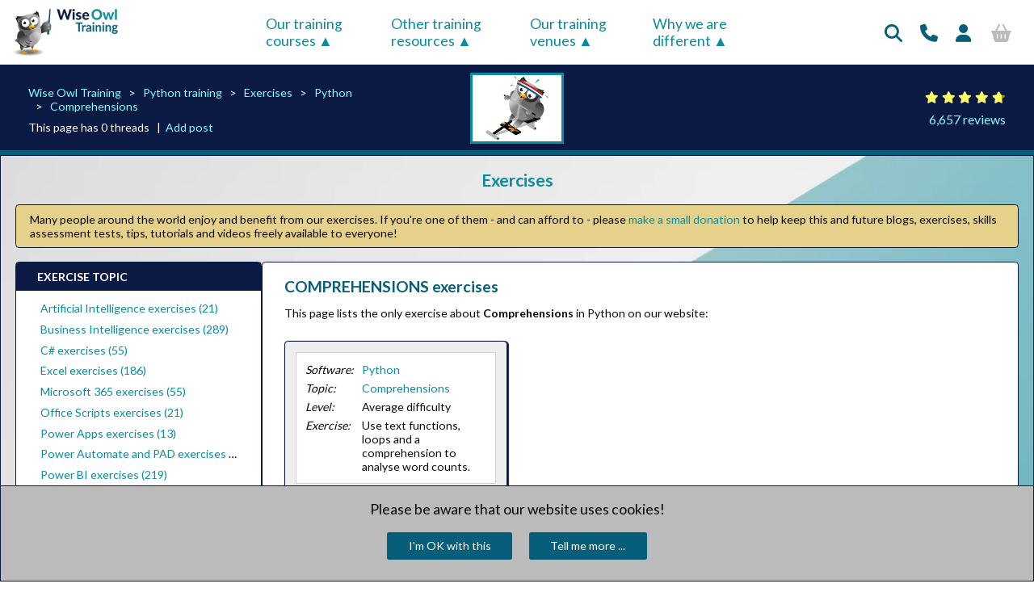

--- FILE ---
content_type: text/html; charset=utf-8
request_url: https://www.wiseowl.co.uk/python/exercises/python/comprehension-map/
body_size: 51470
content:
<!DOCTYPE html>
<html lang="en">
<head>
    <meta charset="utf-8" />

    
    <link type="text/css"
          rel="stylesheet"
          media="print"
          href="https://fonts.googleapis.com/css2?family=Lato:wght@300;400;700&display=swap"
          onload="this.onload=null;window.requestAnimationFrame(()=>{this.removeAttribute('media')});" />

    

        <link rel="stylesheet" type="text/css" href="/scss/common.min.css?v=175" />


    <meta name="viewport" content="width=device-width, initial-scale=1.0" />

            <meta name="description" content="Wise Owl Training Python exercises | Comprehensions">


    <title>COMPREHENSIONS exercises</title>

    
    

    <!-- Google Analytics 4 (added 21/12/2024) -->
    <script async src="https://www.googletagmanager.com/gtag/js?id=G-2QXTRVMPZ2"></script>
    <script>
        window.dataLayer = window.dataLayer || []; function gtag() { dataLayer.push(arguments); } gtag('js', new Date()); gtag('config', 'G-2QXTRVMPZ2');
    </script>


    
    <script type="application/ld+json">
        {
            "@context": "http://schema.org/",
	        "@type": "EducationalOrganization",
	        "name": "Wise Owl Training",
	        "legalName": "Wise Owl Business Solutions Ltd",
	        "logo": "https://www.wiseowl.co.uk/Images/blue/wise-owl-training.png",
	        "foundingDate": "1992",
	        "founders": [

                {
                "@type": "Person",
			        "name": "Jenny Brown"

                },
		        {
                "@type": "Person",
			        "name": "Andy Brown"

                }
	        ],
	        "url": "https://www.wiseowl.co.uk/",
	        "address": {
                "@type": "PostalAddress",
		        "streetAddress": "Kingsmoor, Railway Street",
		        "addressLocality": "Hadfield, GLOSSOP",
		        "addressRegion": "Derbyshire",
		        "postalCode": "SK13 2AA",
		        "addressCountry": "United Kingdom of Great Britain and Northern Ireland"

            },
	        "contactPoint": {
                "@type": "ContactPoint",
		        "contactType": "All enquiries",
		        "telephone": "+44 (161) 883 3606",
		        "email": "default@wiseowl.co.uk"

            },
	        "sameAs": [
                "https://www.facebook.com/WiseOwlTraining/",
                "https://www.linkedin.com/company/wise-owl-training",
                "https://twitter.com/wiseowltraining",
                "https://www.youtube.com/user/WiseOwlTutorials"
            ]
        }
    </script>

    <link href="https://www.wiseowl.co.uk/python/exercises/python/comprehension-map/" rel="canonical" />

    <script type="text/javascript">
        (function (c, l, a, r, i, t, y) {
            c[a] = c[a] || function () { (c[a].q = c[a].q || []).push(arguments) };
            t = l.createElement(r); t.async = 1; t.src = "https://www.clarity.ms/tag/" + i;
            y = l.getElementsByTagName(r)[0]; y.parentNode.insertBefore(t, y);
        })(window, document, "clarity", "script", "myhczl4vk7");
    </script>



    <link rel="shortcut icon" href="/favicon.png" type="image/x-icon" />

    <meta name="apple-mobile-web-app-title" content="Wise Owl">

</head>
<body>

    
    <div id="HeadBig">

        
        <div>
            <a href="/" title="Wise Owl Training"><img alt="The Wise Owl logo (an owl and the company name)" title="Wise Owl Training" src="/Images/blue/wise-owl-training.webp" /></a>
            
        </div>
        <div id="HeadBigMenu">
            <!-- the four menus across the top of the screen disappear on mobile -->
            <ul>
                <li>
                    <a class="HeadBigMenuTitle" href="#">
                        Our&nbsp;training courses
                    </a>
                    <div id="HeadBigMenu1">
                        <div id="HeadBigMenuSubtitle">
                            Book any course as
                            <a href="/classroom/" title="Classroom training courses">classroom</a>,
                            <a href="/onsite-training/" title="Onsite training courses">onsite</a> or
                            <a href="/online/" title="Online training courses">online</a> training, or as
                            <a href="/consultancy/" title="Software consultancy">one-to-one consultancy</a>
                        </div>

                        
                        <!--   grid to hold list of courses -->
<head-big-menu1>

    
    <head-big-menu1-item class="HeadBigMenu1SuperUnit HeadBigMenu1SuperUnitWide"><a title="SQL and SQL Server training courses" href="/microsoft-sql-server/">SQL courses and SQL Server training</a></head-big-menu1-item>

    <head-big-menu1-item class="HeadBigMenu1Unit"><a title="Transact SQL or T-SQL training" href="/sql/">SQL training</a></head-big-menu1-item>
    <head-big-menu1-item class="HeadBigMenu1Unit"><a title="SSRS and Report Builder training" href="/reporting-services/">Reporting Services</a></head-big-menu1-item>
    <head-big-menu1-item class="HeadBigMenu1Unit"><a title="SSIS (Integration Services) training" href="/integration-services/">Integration Services</a></head-big-menu1-item>
    <head-big-menu1-item class="HeadBigMenu1Unit">
        <a title="SQL Server Analysis Services" href="/analysis-services/">SSAS</a>
    </head-big-menu1-item>

    <head-big-menu1-item class="HeadBigMenu1Courses">
        <head-big-menu1-item-course><a title="Introduction to T-SQL" href="/sql/course/introduction-to-sql/">Introduction to SQL</a></head-big-menu1-item-course>
        <head-big-menu1-item-course><a title="Advanced  SQL and stored procedures" href="/sql/course/advanced-sql-training/">Advanced SQL</a></head-big-menu1-item-course>
        <head-big-menu1-item-course><a title="Fast-track SQL" href="/sql/course/fast-track-sql/">Fast track SQL</a></head-big-menu1-item-course>
        <head-big-menu1-item-course><a title="MySQL" href="/my-sql/course/introduction-to-mysql/">Introduction to MySQL</a></head-big-menu1-item-course>
    </head-big-menu1-item>

    <head-big-menu1-item class="HeadBigMenu1Courses">
        <head-big-menu1-item-course><a title="Introduction to SQL Server Reporting Services (SSRS)" href="/reporting-services/course/ssrs-reporting-services/">Reporting Services</a></head-big-menu1-item-course>
        <head-big-menu1-item-course><a title="Advanced SQL Server Reporting Services (SSRS)" href="/reporting-services/course/advanced-reporting-services/">Advanced SSRS</a></head-big-menu1-item-course>
        <head-big-menu1-item-course><a title="Fast-track SQL Server Reporting Services (SSRS)" href="/reporting-services/course/fast-track-ssrs/">Fast track SSRS</a></head-big-menu1-item-course>
        <head-big-menu1-item-course><a title="Introduction to Report Builder" href="/report-builder/course/report-builder-3/">Report Builder</a></head-big-menu1-item-course>
    </head-big-menu1-item>
    <head-big-menu1-item class="HeadBigMenu1Courses">
        <head-big-menu1-item-course><a title="Introduction to SQL Server Integration Services (SSIS)" href="/integration-services/course/ssis/">Introduction to SSIS</a></head-big-menu1-item-course>
        <head-big-menu1-item-course><a title="Advanced SQL Server Integration Services (SSIS)" href="/integration-services/course/advanced-ssis/">Advanced SSIS</a></head-big-menu1-item-course>
        <head-big-menu1-item-course><a title="Fast-track SQL Server Integration Services (SSIS)" href="/integration-services/course/fast-track-ssis/">Fast track SSIS</a></head-big-menu1-item-course>
    </head-big-menu1-item>

    <head-big-menu1-item class="HeadBigMenu1Courses">
        <head-big-menu1-item-course><a title="Introduction to SSAS Tabular Model" href="/analysis-services/course/ssas-tabular-analysis-services/">SSAS - Tabular Model</a></head-big-menu1-item-course>
    </head-big-menu1-item>

    
    <head-big-menu1-item class="HeadBigMenu1SuperUnit HeadBigMenu1SuperUnitWide"><a title="Training courses on the Power Platform" href="/power-platform/">Power Platform Training</a></head-big-menu1-item>

    <head-big-menu1-item class="HeadBigMenu1Unit"><a title="Power BI Desktop training" href="/power-bi/">Pure Power BI</a></head-big-menu1-item>
    <head-big-menu1-item class="HeadBigMenu1Unit"><a title="DAX and fast-track Power BI courses" href="/power-bi/">DAX and fast-track</a></head-big-menu1-item>
    <head-big-menu1-item class="HeadBigMenu1Unit"><a title="Power Automate training" href="/power-automate/">Power Automate</a></head-big-menu1-item>
    <head-big-menu1-item class="HeadBigMenu1Unit"><a title="Power Apps courses" href="/power-apps/">Power Apps</a></head-big-menu1-item>

    <head-big-menu1-item class="HeadBigMenu1Courses">
        <head-big-menu1-item-course><a title="Power BI Desktop introduction" href="/power-bi/course/power-bi-desktop/">Introduction to Power BI</a></head-big-menu1-item-course>
        <head-big-menu1-item-course><a title="Advanced Power BI (Reports)" href="/power-bi/course/advanced-power-bi-reports/">Adv. Power BI Reports</a></head-big-menu1-item-course>
        <head-big-menu1-item-course><a title="Advanced Power BI (Data)" href="/power-bi/course/advanced-power-bi-data/">Adv. Power BI Data</a></head-big-menu1-item-course>
        <head-big-menu1-item-course><a title="Writing M for Power Query" href="/power-bi/course/writing-m/">Writing M for Power Query</a></head-big-menu1-item-course>
    </head-big-menu1-item>

    <head-big-menu1-item class="HeadBigMenu1Courses">
        <head-big-menu1-item-course><a title="DAX for Power BI" href="/power-bi/course/dax/">DAX for Power BI</a></head-big-menu1-item-course>
        <head-big-menu1-item-course><a title="Fast-track Power BI" href="/power-bi/course/fast-track-power-bi/">Fast track Power BI</a></head-big-menu1-item-course>
        <head-big-menu1-item-course><a title="Fast-track Power BI and DAX" href="/power-bi/course/fast-track-power-bi-dax/">Fast track Power BI/DAX</a></head-big-menu1-item-course>
    </head-big-menu1-item>

    <head-big-menu1-item class="HeadBigMenu1Courses">
        <head-big-menu1-item-course><a title="Introduction to Power Automate Desktop" href="/power-automate/course/power-automate-desktop/">Power Automate Desktop</a></head-big-menu1-item-course>
        <head-big-menu1-item-course><a title="Introduction to Power Automate" href="/power-automate/course/power-automate-introduction/">Basic Power Automate</a></head-big-menu1-item-course>
        <head-big-menu1-item-course><a title="Advanced Power Automate" href="/power-automate/course/power-automate-advanced/">Advanced Power Automate</a></head-big-menu1-item-course>
        <head-big-menu1-item-course><a title="Fast-track Power Automate" href="/power-automate/course/fast-track-power-automate/">Fast track Power Automate</a></head-big-menu1-item-course>
    </head-big-menu1-item>

    <head-big-menu1-item class="HeadBigMenu1Courses">
        <head-big-menu1-item-course><a title="Introduction to Power Apps" href="/power-apps/course/power-apps/">Power Apps</a></head-big-menu1-item-course>
    </head-big-menu1-item>

    
    <head-big-menu1-item class="HeadBigMenu1SuperUnit HeadBigMenu1SuperUnitWide"><a title="Excel training courses" href="/excel/">Excel (and 365) Training</a></head-big-menu1-item>

    <head-big-menu1-item class="HeadBigMenu1Unit"><a title="Standard Excel training courses" href="/excel/">Standard Excel</a></head-big-menu1-item>
    <head-big-menu1-item class="HeadBigMenu1Unit"><a title="Specialist Excel training courses" href="/excel/">Specialist Excel</a></head-big-menu1-item>
    <head-big-menu1-item class="HeadBigMenu1Unit"><a title="Visual Basic for Applications training" href="/vba-macros/">VBA Macros</a></head-big-menu1-item>
    <head-big-menu1-item class="HeadBigMenu1Unit"><a title="Microsoft 365 training" href="/365/">Microsoft 365</a></head-big-menu1-item>

    <head-big-menu1-item class="HeadBigMenu1Courses">
        <head-big-menu1-item-course><a title="Introduction to Excel" href="/excel/course/excel-introduction/">Excel Introduction</a></head-big-menu1-item-course>
        <head-big-menu1-item-course><a title="Intermediate Excel" href="/excel/course/excel-intermediate/">Excel Intermediate</a></head-big-menu1-item-course>
        <head-big-menu1-item-course><a title="Advanced Excel" href="/excel/course/excel-advanced/">Excel Advanced</a></head-big-menu1-item-course>
    </head-big-menu1-item>

    <head-big-menu1-item class="HeadBigMenu1Courses">
        <head-big-menu1-item-course><a title="Power Query for Excel" href="/excel/course/power-query-excel/">Power Query for Excel</a></head-big-menu1-item-course>
        <head-big-menu1-item-course><a title="Excel Modelling" href="/excel/course/excel-business-modelling/">Excel Business Modelling</a></head-big-menu1-item-course>
        <head-big-menu1-item-course><a title="Introduction to Power Pivot course" href="/power-pivot/course/power-pivot/">Power Pivot for Excel</a></head-big-menu1-item-course>
    </head-big-menu1-item>

    <head-big-menu1-item class="HeadBigMenu1Courses">
        <head-big-menu1-item-course><a title="Introduction to Excel VBA" href="/vba-macros/course/microsoft-excel-macros/">Excel VBA macros</a></head-big-menu1-item-course>
        <head-big-menu1-item-course><a title="Advanced VBA" href="/vba-macros/course/visual-basic-vba/">Advanced VBA</a></head-big-menu1-item-course>
        <head-big-menu1-item-course><a title="Fast-track VBA" href="/vba-macros/course/fast-track-excel-vba/">Fast track Excel VBA</a></head-big-menu1-item-course>
    </head-big-menu1-item>

    <head-big-menu1-item class="HeadBigMenu1Courses">
        <head-big-menu1-item-course><a title="using Microsoft 365" href="/365/course/using-365/">Using Microsoft 365</a></head-big-menu1-item-course>
        <head-big-menu1-item-course><a title="Office Scripts" href="/office-scripts/">Office scripts</a></head-big-menu1-item-course>
    </head-big-menu1-item>


    <head-big-menu1-item class="HeadBigMenu1SuperUnit HeadBigMenu1SuperUnitNarrow"><a title="Pure programming courses (C# and Python)" href="/programming/">Pure programming</a></head-big-menu1-item>
    <head-big-menu1-item class="HeadBigMenu1SuperUnit HeadBigMenu1SuperUnitNarrowest"><a title="Snowflake" href="/snowflake/">Snowflake</a></head-big-menu1-item>
    <head-big-menu1-item class="HeadBigMenu1SuperUnit HeadBigMenu1SuperUnitNarrowest"><a title="Snowflake" href="/ai/">AI</a></head-big-menu1-item>

    <head-big-menu1-item class="HeadBigMenu1Unit"><a title="Visual C# training courses" href="/c-sharp/">Visual C# training</a></head-big-menu1-item>
    <head-big-menu1-item class="HeadBigMenu1Unit"><a title="Python training courses" href="/python/">Python training</a></head-big-menu1-item>
    <head-big-menu1-item class="HeadBigMenu1Unit"><a title="Snowflake and Snowflake SQL" href="/snowflake/">Snowflake courses</a></head-big-menu1-item>
    <head-big-menu1-item class="HeadBigMenu1Unit"><a title="AI (Artificial Intelligence)" href="/ai/">AI courses</a></head-big-menu1-item>
    

    <head-big-menu1-item class="HeadBigMenu1Courses">
        <head-big-menu1-item-course><a title="Introduction to programming in C#" href="/c-sharp/course/intro-c-sharp/">Introduction to Visual C#</a></head-big-menu1-item-course>
        <head-big-menu1-item-course><a title="Intermediate C# programming" href="/c-sharp/course/intermediate-c-sharp/">Intermediate C#</a></head-big-menu1-item-course>
        <head-big-menu1-item-course><a title="Fast-track Visual C# programming" href="/c-sharp/course/fast-track-c-sharp/">Fast track C#</a></head-big-menu1-item-course>
    </head-big-menu1-item>

    <head-big-menu1-item class="HeadBigMenu1Courses">
        <head-big-menu1-item-course><a title="Introduction to Python programming" href="/python/course/python-introduction/">Introduction to Python</a></head-big-menu1-item-course>
        <head-big-menu1-item-course><a title="Advanced Python programming" href="/python/course/python-classes/">Advanced Python</a></head-big-menu1-item-course>
        <head-big-menu1-item-course><a title="Fast-track Python programming" href="/python/course/python-programming/">Fast track Python</a></head-big-menu1-item-course>
    </head-big-menu1-item>

    <head-big-menu1-item class="HeadBigMenu1Courses">
        <head-big-menu1-item-course><a title="Introduction to Snowflake programming" href="/snowflake/course/snowflake-sql-introduction/">Intro to Snowflake SQL</a></head-big-menu1-item-course>
        <head-big-menu1-item-course><a title="Advanced Snowflake programming" href="/snowflake/course/snowflake-sql-advanced/">Advanced Snowflake SQL</a></head-big-menu1-item-course>
        <head-big-menu1-item-course><a title="Fast-track Snowflake programming" href="/snowflake/course/snowflake-sql-fast-track/">Fast track Snowflake SQL</a></head-big-menu1-item-course>
    </head-big-menu1-item>

    <head-big-menu1-item class="HeadBigMenu1Courses">
        <head-big-menu1-item-course><a title="Prompt engineering using AI tools" href="/ai/course/prompt-engineering/">Prompt engineering</a></head-big-menu1-item-course>
        <head-big-menu1-item-course><a title="Using Artificial Intelligence tools" href="/ai/course/ai-tools/">Using AI tools</a></head-big-menu1-item-course>
        <head-big-menu1-item-course><a title="Using the OpenAI API with Python" href="/ai/course/openai-api/">Using the OpenAI API</a></head-big-menu1-item-course>
        <head-big-menu1-item-course><a title="Creating agents in Copilot Studio" href="/ai/course/copilot-studio-agents/">Copilot Studio agents</a></head-big-menu1-item-course>
    </head-big-menu1-item>

    

</head-big-menu1>


                        <div id="HeadBigMenuSubtitle">
                            You can see a calendar showing our current course schedule
                            <a href="/course/calendar/" title="Scheduled course calendar">here</a>.
                        </div>
                    </div>
                </li>
                <li>
                    <a class="HeadBigMenuTitle" href="#">
                        Other&nbsp;training resources
                    </a>
                    <div id="HeadBigMenu2">

                        
                        
<div class="HeadBigMenu2Title">Free&nbsp;resources</div>

<p>Read our <a href="/blogs/" title="Wise Owl blogs">blogs</a>, <a href="/tips/" title="Tips on using software">tips</a> and <a href="/guides/" title="Tutorial guides">tutorials</a></p>
<p>Try our <a href="/exercises/" title="Sample training exercises">exercises</a> or <a href="/skill/" title="Skills assessment tests">test your skills</a></p>
<p>Watch our <a href="/videos/" title="Video tutorials">tutorial videos</a> or <a href="/shorts/" title="Video shorts">shorts</a></p>
<p>Take a <a href="/online-training/" title="Self-paced online training">self-paced course</a></p>
<p>Read our <a href="/newsletter/" title="Newsletters">recent newsletters</a></p>

<div class="HeadBigMenu2Title">Paid&nbsp;services</div>

<p>License our <a href="/courseware/" title="License our courseware">courseware</a></p>
<p>Book expert <a href="/consultancy/" title="Consultancy services">consultancy</a></p>
<p>Buy our <a href="/publication/excel-vba-book/" title="Publications">publications</a></p>

<div class="HeadBigMenu2Title">Getting help</div>

<p>Get <a href="/help/" title="Help pages">help</a> in using our site</p>


                    </div>
                </li>

                <li>
                    <a class="HeadBigMenuTitle" href="#">
                        Our&nbsp;training venues
                    </a>
                    <div id="HeadBigMenu3">

                        
                        
<div class="HeadBigMenu3Title">Where we are</div>

<p><a href="/training/london/" title="Classroom training courses in London">London</a></p>
<p><a href="/training/manchester/" title="Classroom training courses in Manchester">Manchester</a></p>

<div class="HeadBigMenu3Title">Where you are</div>

<p><a href="/training/uk/" title="Classroom training courses across the UK">Across the UK</a></p>
<p><a href="/onsite-training/" title="Onsite training at your premises">At your site</a></p>

<div class="HeadBigMenu3Title">Online</div>

<p><a href="/online/" title="Online computer training courses">At your computer</a></p>


                    </div>
                </li>

                <li>
                    <a class="HeadBigMenuTitle" href="#">
                        Why&nbsp;we&nbsp;are different
                    </a>
                    <div id="HeadBigMenu4">

                        
                        
<div class="HeadBigMenu4Title">Transparent reviews</div>

<p><a href="/reviews/attributed/" title="Attributed reviews">409 attributed reviews</a> in the last 3 years</p>

<div class="HeadBigMenu4Title">Delivery of courses</div>
<p>Refreshingly small <a href="/sundry/small-class-sizes/" title="Small training course sizes"> course sizes</a></p>
<p>Outstandingly good <a href="/sundry/manual-exercises-pen-usb/" title="Outstanding courseware"> courseware</a></p>
<p>Whizzy <a href="/online/" title="Online training">online classrooms</a></p>
<p><a href="/trainers/" title="Wise Owl trainers">Wise Owl trainers</a> only (<a href="/sundry/no-freelancers/" title="No freelance trainers">no freelancers</a>)</p>

<div class="HeadBigMenu4Title">Nicer to work with</div>
<p><a href="/sundry/no-cancel/" title="No cancel guarantee">Almost no</a> cancellations</p>
<p>We have <a href="/sundry/integrity/" title="Genuine integrity">genuine integrity</a></p>
<p>We invoice <a href="/sundry/cancellation-payment-policy/" title="Invoicing after training"><em>after</em> training</a></p>

<div class="HeadBigMenu4Title">Reliable and established</div>
<p>Review <a href="/other-blogs/blogs/miscellaneous/nostalgia/30-year-anniversary/" title="More than 30 years in business">30+ years of Wise Owl</a></p>
<p>View our <a href="/clients/" title="List of clients">top 100 clients</a></p>



                    </div>
                </li>

            </ul>
        </div>

        <div id="HeadBigIcon">
            <ul>

                <!-- fill up any remaining space -->
                <li>&nbsp;</li>

                <!-- filler from left -->
                <li>
                    <a href="#" title="Search this website">
                        <i class="fas fa-search"></i>
                    </a>
                    <div id="HeadBigIcon2">
                        <heading-big-icons-2>
                            <heading-big-icon-2>
                                <p>Search our website</p>
                                <input title="Type in what you want to search for" id="HeadBigIconSearchInput" placeholder="Eg 'Excel training' or 'SQL courses'" />
                                <div>
                                    <i class="fas fa-search"></i>
                                </div>
                            </heading-big-icon-2>
                            <heading-big-icon-2>
                                <a href="#" id="HeadBigIconSearchSubmit" title="Search for this">GO</a>
                            </heading-big-icon-2>
                        </heading-big-icons-2>
                    </div>
                </li>

                <li>
                    <a href="#" title="Contact Wise Owl">
                        <i class="fas fa-phone"></i>
                    </a>
                    <div id="HeadBigIcon3">
                        
                        <head-big-icon3-columns>

                            
                            <head-big-icon3-column>
                                <i class="fas fa-phone"></i>
                            </head-big-icon3-column>
                            <head-big-icon3-column>
                                +44&nbsp;(161)&nbsp;883&nbsp;3606
                            </head-big-icon3-column>

                        </head-big-icon3-columns>

                        
                        <head-big-icon3-columns>
                            <head-big-icon3-column>
                                <i class="fas fa-envelope"></i>
                            </head-big-icon3-column>
                            <head-big-icon3-column>
                                <a href="mailto:sales@wiseowl.co.uk" title="Email Wise Owl Training">sales@wiseowl.co.uk</a>
                            </head-big-icon3-column>

                        </head-big-icon3-columns>

                        <head-big-icon3-columns>

                            
                            <head-big-icon3-column>
                                <i class="fab fa-wpforms"></i>
                            </head-big-icon3-column>
                            <head-big-icon3-column>
                                Web <a href="/enquiry/" title="Wise Owl enquiry form">enquiry&nbsp;form</a>
                            </head-big-icon3-column>

                        </head-big-icon3-columns>

                        <p>We also send out useful tips in a monthly email newsletter ...</p>
                        <p><a class="blue-link" href="/account/register/" title="Monthly newsletter subscription">Sign up to newsletter</a></p>
                    </div>
                </li>

                
                    <li class="UserProfileHeadAnonymous">
                        <a href="/account/login/" title="Sign in or create an account">
                            <i class="fas fa-user"></i>
                        </a>
                    </li>
                    <li class="UserProfileBasketAnonymous">
                        <i class="fas fa-shopping-basket"></i>
                    </li>

            </ul>

        </div>
    </div>

    
    <div id="HeadSmallMenu">
        <!-- the four menus across the top of the screen on mobile -->
        <head-small-menus>
            <head-small-menu>
                <a href="#">
                    <p>Our&nbsp;training courses</p>
                </a>
                <div class="HeadSmallMenuDropDown">

                    
                    <!-- list of courses - for mobile screens -->
<head-small-menu-items>

    <a title="AI courses" href="/ai/"><span>AI - Articial Intelligence</span></a>
    <a title="Visual C# training courses" href="/c-sharp/"><span>C#</span></a>
    <a title="Excel training courses" href="/excel/"><span>Excel</span></a>
    <a title="Microsoft 365 courses" href="/365/"><span>Microsoft 365</span></a>
    <a title="Power Apps courses" href="/power-apps/"><span>Power Apps</span></a>
    <a title="Power Automate training" href="/power-automate/"><span>Power Automate</span></a>
    <a title="Power BI Desktop training" href="/power-bi/"><span>Power BI and DAX</span></a>
    <a title="Python training courses" href="/python/"><span>Python</span></a>
    <a title="Report Builder training" href="/report-builder/"><span>Report Builder</span></a>
    <a title="SQL training" href="/sql/"><span>SQL</span></a>
    <a title="SQL Server training" href="/microsoft-sql-server/"><span>SQL Server</span></a>
    <a title="Visual Basic for Applications training" href="/vba-macros/"><span>VBA Macros</span></a>

</head-small-menu-items>


                </div>
            </head-small-menu>

            <head-small-menu>
                <a href="#">
                    <p>Other&nbsp;training resources</p>
                </a>
                <div class="HeadSmallMenuDropDown">

                    
                    <!-- other resources - for mobile screens -->
<head-small-menu-items>

    <a title="Tips and tricks" href="/tips/"><span>Tips and tricks</span></a>
    <a title="Guides and tutorials" href="/guides/"><head-small-menu-item><span>Guides and tutorials</span></a>
    <a title="Wise Owl blogs" href="/blogs/"><head-small-menu-item><span>Blogs</span></a>
    <a title="Free exercises" href="/exercises/"><head-small-menu-item><span>Exercises</span></a>
    <a title="YouTube tutorials" href="/videos/"><head-small-menu-item><span>YouTube tutorials</span></a>
    <a title="Video shorts" href="/shorts/"><head-small-menu-item><span>YouTube shorts</span></a>
    <a title="Skills assessment tests" href="/skill/"><head-small-menu-item><span>Test your skills</span></a>
    <a title="Book one-to-one consultancy" href="/consultancy/"><head-small-menu-item><span>Consultancy</span></a>
    <a title="License our courseware" href="/courseware/"><head-small-menu-item><span>Courseware</span></a>
    <a title="Self-paced online training" href="/videos/"><head-small-menu-item><span>Self-paced courses</span></a>
    <a title="Wise Owl newsletters" href="/newsletter/"><head-small-menu-item><span>Newsletters</span></a>
    <a title="Buy Wise Owl publications" href="/publication/excel-vba-book/"><head-small-menu-item><span>Publications</span></a>

</head-small-menu-items>


                </div>
            </head-small-menu>

            <head-small-menu>

                <a href="#">
                    <p>Our&nbsp;training venues</p>
                </a>

                <div class="HeadSmallMenuDropDown">

                    
                    <!-- where we train - for mobile screens-->
<head-small-menu-items>

    <a title="Training courses in London" href="/training/london/"><span>London</span></a>
    <a title="Training courses in Manchester" href="/training/manchester/"><span>Manchester</span></a>
    <a title="Onsite training" href="/training/uk/"><span>Across the UK</span></a>
    <a title="At your site" href="/onsite-training/"><span>At your site</span></a>
    <a title="Online training" href="/online/"><span>Online</span></a>

</head-small-menu-items>


                </div>
            </head-small-menu>


            <head-small-menu>
                <a class="HeadBigMenuTitle" href="#">
                    <p>Why&nbsp;we&nbsp;are different</p>
                </a>

                <div class="HeadSmallMenuDropDown">

                    
                    
<head-small-menu-items>

    <a title="Attributed reviews" href="/reviews/attributed/"><span>Hundreds of published reviews</span></a>
    <a title="Small class sizes" href="/sundry/small-class-sizes/"><span>Small class sizes</span></a>
    <a title="Outstanding courseware" href="/sundry/manual-exercises-pen-usb/"><span>Outstanding courseware</span></a>
    <a title="Online classroom" href="/online/"><span>Online classroom</span></a>
    <a title="No cancelled bookings" href="/sundry/no-cancel/"><span>(Almost) no cancellations</span></a>
    <a title="No freelancers" href="/sundry/no-freelancers/"><span>Wise Owl trainers only</span></a>
    <a title="Genuine integrity" href="/sundry/integrity/"><span>Genuine integrity</span></a>
    <a href="/sundry/cancellation-payment-policy/" title="Invoicing after training"><span>Invoices after training</span></a>
    <a href="/other-blogs/blogs/miscellaneous/nostalgia/30-year-anniversary/" title="More than 30 years in business"><span>30+ years of Wise Owl</span></a>
    <a href="/clients/" title="List of clients"><span>Our top 100 clients</span></a>

</head-small-menu-items>

                </div>
            </head-small-menu>


        </head-small-menus>
    </div>

    

    <div id="HeadPageContents">

        


<div id="BreadcrumbBanner">

    <breadcrumb-banner-sides>

        
        <breadcrumb-banner-side>
            <ul>

                
                <li><a title="Wise Owl home page" href="/" class="blue-link">Wise Owl Training</a></li>

                
                    <li><a class="blue-link" href="/python/" title="Python training">Python training</a></li>
                    <li><a class="blue-link" href="/python/exercises/" title="Exercises">Exercises</a></li>
                    <li><a class="blue-link" href="/python/exercises/python/" title="Python">Python</a></li>
                    <li><a class="blue-link" href="/python/exercises/python/comprehension-map/" title="Comprehensions">Comprehensions</a></li>

            </ul>

            <div>
                This page has 0 threads
                &nbsp; |&nbsp;
                <a class="blue-link" href="/post/new?t=76&amp;r=2641" rel="nofollow">Add post</a>
            </div>
        </breadcrumb-banner-side>

        <breadcrumb-banner-side>

            

            
                    <div class="BreadcrumbImage">
                        
                        <img alt="Picture depicting exercises" title="Exercises" src="/Images/blue/Themes/Exercises.webp" />
                    </div>


        </breadcrumb-banner-side>


        
        <breadcrumb-banner-side>

            <p>
                <i class="fas fa-star"></i>
                <i class="fas fa-star"></i>
                <i class="fas fa-star"></i>
                <i class="fas fa-star"></i>
                <i class="fas fa-star half"></i>
            </p>
            <p>
                <a class="blue-link" title="Average rating 9.44 out of 10.00" href="/reviews/?expand=1">6,657 reviews</a>
            </p>

        </breadcrumb-banner-side>

    </breadcrumb-banner-sides>

</div>



<!-- place to go back to when click on return to top -->
<a href="#" name="BookmarkTop" class="BookmarkTop"></a>


<div id="BodyLogo">

        <div class="BreadcrumbTitle">
            <a href="/shorts/" title="Exercises">Exercises</a>
        </div>
            <div id="BreadcrumbDonate">
            <div>
                
                Many people around the world enjoy and benefit from our exercises.   If you're one of them - and can afford to - please <a title="Donate to Wise Owl" href="/donate?t=3">make a small donation</a> to help keep this and future blogs, exercises, skills assessment tests, tips, tutorials and videos freely available to everyone!
            </div>
        </div>


<body-panels>

    <body-panel>
        
        

<div class="Menu">

    

        <div class="MenuBlock">
            <h3>EXERCISE TOPIC</h3>

            <div class="MenuList">
                <ul>

                    
                                <li><a href="/ai/exercises/" title="Artificial Intelligence exercises (21)">Artificial Intelligence exercises (21)</a></li>
                                <li><a href="/business-intelligence/exercises/" title="Business Intelligence exercises (289)">Business Intelligence exercises (289)</a></li>
                                <li><a href="/c-sharp/exercises/" title="C# exercises (55)">C# exercises (55)</a></li>
                                <li><a href="/excel/exercises/" title="Excel exercises (186)">Excel exercises (186)</a></li>
                                <li><a href="/365/exercises/" title="Microsoft 365 exercises (55)">Microsoft 365 exercises (55)</a></li>
                                <li><a href="/office-scripts/exercises/" title="Office Scripts exercises (21)">Office Scripts exercises (21)</a></li>
                                <li><a href="/power-apps/exercises/" title="Power Apps exercises (13)">Power Apps exercises (13)</a></li>
                                <li><a href="/power-automate/exercises/" title="Power Automate and PAD exercises (39)">Power Automate and PAD exercises (39)</a></li>
                                <li><a href="/power-bi/exercises/" title="Power BI exercises (219)">Power BI exercises (219)</a></li>
                                <li><a href="/power-pivot/exercises/" title="Power Pivot exercises (43)">Power Pivot exercises (43)</a></li>
                                <li><a href="/power-platform/exercises/" title="Power Platform exercises (271)">Power Platform exercises (271)</a></li>
                                <li><a href="/programming/exercises/" title="Programming exercises (394)">Programming exercises (394)</a></li>
                                <li class="MenuListCurrent"><a href="/python/exercises/" title="Python exercises (36)">Python exercises (36)</a></li>
                                <li><a href="/report-builder/exercises/" title="Report Builder exercises (141)">Report Builder exercises (141)</a></li>
                                <li><a href="/sql/exercises/" title="SQL exercises (202)">SQL exercises (202)</a></li>
                                <li><a href="/microsoft-sql-server/exercises/" title="SQL Server exercises (359)">SQL Server exercises (359)</a></li>
                                <li><a href="/analysis-services/exercises/" title="SSAS exercises (30)">SSAS exercises (30)</a></li>
                                <li><a href="/integration-services/exercises/" title="SSIS exercises (28)">SSIS exercises (28)</a></li>
                                <li><a href="/reporting-services/exercises/" title="SSRS exercises (99)">SSRS exercises (99)</a></li>
                                <li><a href="/vba-macros/exercises/" title="VBA exercises (80)">VBA exercises (80)</a></li>

                </ul>
            </div>
        </div>
        <div class="MenuBlock">
            <h3>PYTHON EXERCISES</h3>

            <div class="MenuList">
                <ul>

                    
                                <li class="MenuListCurrent"><a href="/python/exercises/python/" title="Python (36)">Python (36)</a></li>

                </ul>
            </div>
        </div>
        <div class="MenuBlock">
            <h3>PYTHON EXERCISES</h3>

            <div class="MenuList">
                <ul>

                    
                                <li><a href="/python/exercises/python/basic-coding/" title="Basic coding (3)">Basic coding (3)</a></li>
                                <li><a href="/python/exercises/python/ranges/" title="Ranges and loops (5)">Ranges and loops (5)</a></li>
                                <li><a href="/python/exercises/python/slicing/" title="Slicing (2)">Slicing (2)</a></li>
                                <li><a href="/python/exercises/python/lists-tuples/" title="Sequences (5)">Sequences (5)</a></li>
                                <li><a href="/python/exercises/python/files-folders/" title="Files and folders (3)">Files and folders (3)</a></li>
                                <li><a href="/python/exercises/python/sets/" title="Working with sets (1)">Working with sets (1)</a></li>
                                <li><a href="/python/exercises/python/dictionaries/" title="Dictionaries (2)">Dictionaries (2)</a></li>
                                <li><a href="/python/exercises/python/functions-modules/" title="Functions (3)">Functions (3)</a></li>
                                <li class="MenuListCurrent"><a href="/python/exercises/python/comprehension-map/" title="Comprehensions (1)">Comprehensions (1)</a></li>
                                <li><a href="/python/exercises/python/scraping-websites/" title="Scraping websites (1)">Scraping websites (1)</a></li>
                                <li><a href="/python/exercises/python/csv-excel/" title="CSV and Excel (2)">CSV and Excel (2)</a></li>
                                <li><a href="/python/exercises/python/sql-pyodbc/" title="Linking to SQL Server (1)">Linking to SQL Server (1)</a></li>
                                <li><a href="/python/exercises/python/data-analysis/" title="Overview of NUMPY (2)">Overview of NUMPY (2)</a></li>
                                <li><a href="/python/exercises/python/pandas/" title="Overview of Pandas (3)">Overview of Pandas (3)</a></li>
                                <li><a href="/python/exercises/python/matplotlib/" title="Matplotlib (2)">Matplotlib (2)</a></li>

                </ul>
            </div>
        </div>

</div>
    </body-panel>

    <body-panel>

        <h1>COMPREHENSIONS exercises</h1>

        
            <p>This page lists the only exercise about <strong>Comprehensions</strong> in Python on our website:</p>
                <div class="PanelGrid">

                    <panel-grid-items>

                            <panel-grid-item class="ExercisePanel">

                                
                                <div class="ExercisePanel">

                                    <table>
                                        <tr>
                                            <td>Software:</td>
                                            <td><a href="/python/exercises/python/" title="Python">Python</a></td>
                                        </tr>
                                        <tr>
                                            <td>Topic:</td>
                                            <td><a href="/python/exercises/python/comprehension-map/" title="Comprehensions">Comprehensions</a></td>
                                        </tr>
                                        <tr>
                                            <td>Level:</td>
                                            <td>Average difficulty</td>
                                        </tr>
                                        <tr>
                                            <td>Exercise:</td>
                                            <td>Use text functions, loops and a comprehension to analyse word counts.</td>
                                        </tr>
                                    </table>

                                    <div>
                                        <a title="Show this exercise" href="/python/exercises/python/comprehension-map/4693/">Show this exercise</a>
                                    </div>

                                </div>

                            </panel-grid-item>
                    </panel-grid-items>

                </div>
            <p>
                You can search our full list of Python exercises <a href="/python/exercises/" title="here">here</a>.
                Or why not learn to do them the right way on one of our <a href="/python/" title="Python courses">Python training courses</a>? You can attend our <a href="/online/" title="Online training">online training classes</a> wherever you are in the world!
            </p>
            <div class="blue-hint">
                None of the exercises or supporting files may be copied in any form or used commercially without the prior written permission of Wise Owl (although you're welcome to use them for testing your own knowledge).
            </div>

    </body-panel>

</body-panels>




<div id="PostHeader">
    <post-header-titles>
        <post-header-title>
            This page has 0 threads
        </post-header-title>
        <post-header-title>
            <a class="blue-link" rel="nofollow" title="Add post" href="/post/new/?t=76&amp;r=2641">
                Add a new post
            </a>
        </post-header-title>
    </post-header-titles>
</div>



</div>

    </div>

    

    <div id="FootBig">

        <div id="FootCpdLogo">
            <img src="/Images/blue/cpd/tcpds-certified-transparent.webp" title="CPD certified member" alt="CPD certified member logo" />
            <img src="/Images/blue/Manchester Digital/Manchester Digital.webp" title="Member of Manchester Digital" alt="Manchester Digital member logo" />
        </div>

        <foot-big-offices>

            <foot-big-office itemscope itemtype="http://schema.org/PostalAddress">
                <h2 itemprop="name"><a href="/sundry/head-office-kingsmoor/" title="Head office">Head office</a></h2>
                <p itemprop="streetAddress">Kingsmoor House</p>
                <p itemprop="streetAddress">Railway Street</p>
                <p itemprop="addressLocality">GLOSSOP</p>
                <p itemprop="postalCode">SK13 2AA</p>
            </foot-big-office>

            <foot-big-office itemscope itemtype="http://schema.org/PostalAddress">
                <h2 itemprop="name"><a href="/training/london/" title="London training">London</a></h2>
                <p itemprop="streetAddress">Landmark Offices</p>
                <p itemprop="streetAddress">99 Bishopsgate</p>
                <p itemprop="addressLocality">LONDON</p>
                <p itemprop="postalCode">EC2M 3XD</p>
            </foot-big-office>

            <foot-big-office itemscope itemtype="http://schema.org/PostalAddress">
                <h2 itemprop="name"><a href="/training/manchester/" title="Manchester training">Manchester</a></h2>
                <p itemprop="streetAddress">Holiday Inn</p>
                <p itemprop="streetAddress">25 Aytoun Street</p>
                <p itemprop="addressLocality">MANCHESTER</p>
                <p itemprop="postalCode">M1 3AE</p>
            </foot-big-office>
        </foot-big-offices>
        

        <div id="FootBigIcons">
            <foot-big-office-icons>
                <foot-big-office-icon>
                    <a href="https://www.facebook.com/WiseOwlTraining/" title="Wise Owl Facebook page">
                        <i class="fab fa-facebook"></i>
                    </a>
                </foot-big-office-icon>
                <foot-big-office-icon>
                    <a href="https://www.linkedin.com/company/wise-owl-training" title="Wise Owl on LinkedIn">
                        <i class="fab fa-linkedin"></i>
                    </a>
                </foot-big-office-icon>
                <foot-big-office-icon>
                    <a href="https://www.youtube.com/user/WiseOwlTutorials" title="Wise Owl YouTube tutorial channel">
                        <i class="fab fa-youtube"></i>
                    </a>
                </foot-big-office-icon>
                <foot-big-office-icon>
                    <a href="https://twitter.com/wiseowltraining" title="Wise Owl X (formerly Twitter)">
                        <i class="fab fa-twitter"></i>
                    </a>
                </foot-big-office-icon>
            </foot-big-office-icons>
        </div>

        <div id="FootBigGoogleReviews">
            <a href="/reviews/?expand=3" title="Show Google reviews">
                <img src="/Images/blue/google/reviews-logo.webp" title="Google reviews logo" alt="Google reviews star logo" />
            </a>
        </div>

        <div id="FootBigLinks">
            <foot-big-links>
                <foot-big-link>
                    <a href="/excel/" title="Excel training courses">Excel&nbsp;training courses</a>
                </foot-big-link>

                <foot-big-link>
                    <a href="/power-bi/" title="Power Automate training">Power&nbsp;Automate training</a>
                </foot-big-link>

                <foot-big-link>
                    <a href="/power-bi/" title="Power BI and DAX training">Power&nbsp;BI&nbsp;/&nbsp;DAX training</a>
                </foot-big-link>

                <foot-big-link>
                    <a href="/python/" title="Python training">Python&nbsp;training courses</a>
                </foot-big-link>

                <foot-big-link>
                    <a href="/snowflake/" title="Snowflake training">Snowflake&nbsp;training courses</a>
                </foot-big-link>

                <foot-big-link>
                    <a href="/sql/" title="SQL training">SQL&nbsp;training courses</a>
                </foot-big-link>

                <foot-big-link>
                    <a href="/vba-macros/" title="VBA macros training">VBA&nbsp;(macros) training</a>
                </foot-big-link>

                <foot-big-link>
                    <a href="/c-sharp/" title="Visual C# training">Visual C#&nbsp;training courses</a>
                </foot-big-link>

            </foot-big-links>
        </div>

        <div id="FootBigFinal">
            <p>&copy; Wise Owl Business Solutions Ltd 2026. All Rights Reserved.</p>
            <div id="FootBigFinalLinks">
                <foot-big-final-links>
                    <foot-big-final-link><a title="Site map" href="/sitemap.xml">Site map</a></foot-big-final-link>
                    <foot-big-final-link><a href="/sundry/terms-conditions/">Terms &amp; Conditions</a></foot-big-final-link>
                    <foot-big-final-link><a href="/sundry/privacy-policy/">Privacy policy</a></foot-big-final-link>
                </foot-big-final-links>
            </div>
        </div>
    </div>

    

    <div id="FootSmall">

        End of small page here

    </div>

    

    
        <div id="FootCookies">
            <div>
                Please be aware that our website uses cookies!
            </div>
            <div>
                <a class="blue-button" href="/home/cookies/" title="OK with cookies">I'm OK with this</a>
                <a class="blue-button" href="/sundry/cookies/" title="More about cookies">Tell me more ...</a>
            </div>
        </div>
    <script src="https://code.jquery.com/jquery-3.6.0.js"></script>

    

    
    <script src="/Scripts/blue/components.js"></script>
    <script src="/Scripts/blue/Validation.js"></script>
    

    <script>

        // function to build and submit a form (must come before page scripts)
        function postForm(path, params, method) {
            method = method || 'post';

            var form = document.createElement('form');
            form.setAttribute('method', method);
            form.setAttribute('action', path);

            for (var key in params) {
                if (params.hasOwnProperty(key)) {
                    var hiddenField = document.createElement('input');
                    hiddenField.setAttribute('type', 'hidden');
                    hiddenField.setAttribute('name', key);
                    hiddenField.setAttribute('value', params[key]);

                    form.appendChild(hiddenField);
                }
            }

            document.body.appendChild(form);
            form.submit();
        }
    </script>

    
    

    <script>

        $(document).ready(function () {

            // on search button (won't work if no JavaScript - c'est la vie)
            $("#HeadBigIconSearchSubmit").on('click', function () {

                var searchString = $("#HeadBigIconSearchInput").val();

                // this is called from partial page when payment goes through
                postForm('/search/start/', {
                    what: searchString
                });

                return false;
            });

            // search button on enter
            $("#HeadBigIconSearchInput").keyup(function (event) {
                if (event.keyCode === 13) {
                    $("#HeadBigIconSearchSubmit").click();
                }
            });

        });

    </script>

</body>
</html>



--- FILE ---
content_type: application/javascript
request_url: https://www.wiseowl.co.uk/Scripts/blue/Validation.js
body_size: 1570
content:
// VALIDATION SCRIPTS

// if a number
function isNumeric(n) {
    return !isNaN(parseFloat(n)) && isFinite(n);
}

// if filled in
function ifValidString(what) {
    var remainder = what.trim();
    return (remainder.length > 0);
}

function ifTooLong(what, maxLength) {
    return (what.length > maxLength);
}

function ifUnsafeCharacters(what) {

    // check for HTML tag characters
    if (what.includes("<") || what.includes(">")) {
        return true;
    } else {
        return false;
    }
}

// email?
function ifValidEmail(email) {
    const re = /^(([^<>()[\]\\.,;:\s@"]+(\.[^<>()[\]\\.,;:\s@"]+)*)|(".+"))@((\[[0-9]{1,3}\.[0-9]{1,3}\.[0-9]{1,3}\.[0-9]{1,3}\])|(([a-zA-Z\-0-9]+\.)+[a-zA-Z]{2,}))$/;
    return re.test(String(email).toLowerCase());
}

// SUBMITTING FORM

// function to build and submit a form (must come before page scripts)
function postForm(path, params, method) {
    method = method || 'post';

    var form = document.createElement('form');
    form.setAttribute('method', method);
    form.setAttribute('action', path);

    for (var key in params) {
        if (params.hasOwnProperty(key)) {
            var hiddenField = document.createElement('input');
            hiddenField.setAttribute('type', 'hidden');
            hiddenField.setAttribute('name', key);
            hiddenField.setAttribute('value', params[key]);

            form.appendChild(hiddenField);
        }
    }

    document.body.appendChild(form);
    form.submit();
}

// formatting
function niceNumberFormat(num) {
    // no idea how this regular expression works, but shows 3000 as eg 3,000.00
    return num.toFixed(2).replace(/(\d)(?=(\d{3})+(?!\d))/g, '$1,');
}